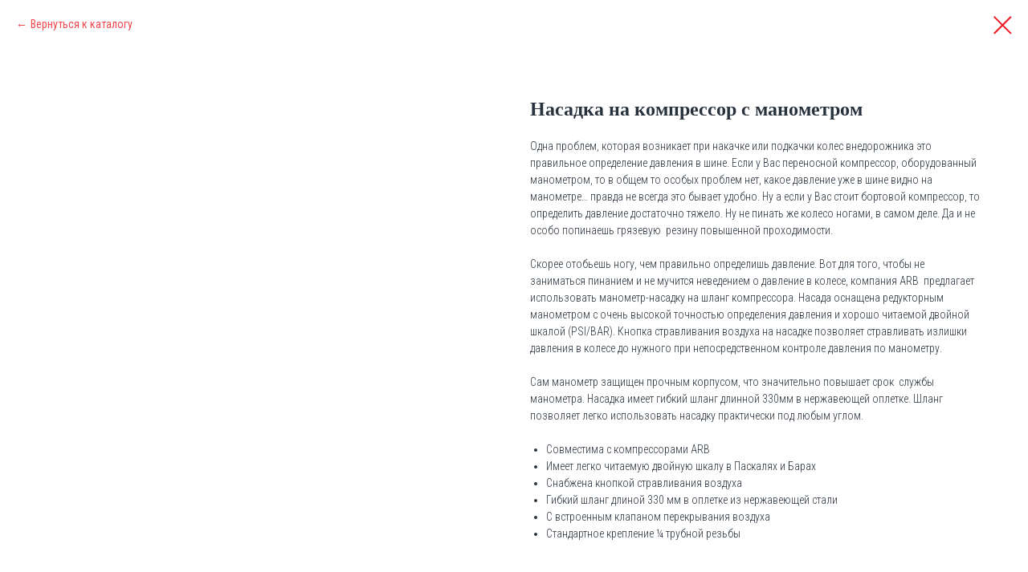

--- FILE ---
content_type: text/html; charset=UTF-8
request_url: http://arbtravel.ru/compressor/tproduct/450077183-780413128351-nasadka-na-kompressor-s-manometrom
body_size: 9655
content:
<!DOCTYPE html><html><head><meta charset="utf-8" /><meta http-equiv="Content-Type" content="text/html; charset=utf-8" /><meta name="viewport" content="width=device-width, initial-scale=1.0" /> <!--metatextblock-->
<title>Насадка на компрессор с манометром</title>
<meta name="description" content="Насадка с встроенным манометром разработана для быстрого и точного накачивания шин.">
<meta name="keywords" content="">
<meta property="og:title" content="Насадка на компрессор с манометром" />
<meta property="og:description" content="Насадка с встроенным манометром разработана для быстрого и точного накачивания шин." />
<meta property="og:type" content="website" />
<meta property="og:url" content="http://arbtravel.ru/compressor/tproduct/450077183-780413128351-nasadka-na-kompressor-s-manometrom" />
<meta property="og:image" content="https://static.tildacdn.com/stor3130-6363-4932-b065-633335306532/44486037.jpg" />
<link rel="canonical" href="http://arbtravel.ru/compressor/tproduct/450077183-780413128351-nasadka-na-kompressor-s-manometrom" />
<!--/metatextblock--><meta name="format-detection" content="telephone=no" /><meta http-equiv="x-dns-prefetch-control" content="on"><link rel="dns-prefetch" href="https://ws.tildacdn.com"><link rel="dns-prefetch" href="https://static.tildacdn.com"><link rel="shortcut icon" href="https://static.tildacdn.com/tild6362-3734-4464-b637-613533633264/favicon_2.ico" type="image/x-icon" /><!-- Assets --><script src="https://neo.tildacdn.com/js/tilda-fallback-1.0.min.js" charset="utf-8" async></script><link rel="stylesheet" href="https://static.tildacdn.com/css/tilda-grid-3.0.min.css" type="text/css" media="all" onerror="this.loaderr='y';"/><link rel="stylesheet" href="https://static.tildacdn.com/ws/project4227571/tilda-blocks-page27868568.min.css?t=1678954735" type="text/css" media="all" onerror="this.loaderr='y';" /><link rel="preconnect" href="https://fonts.gstatic.com"><link href="https://fonts.googleapis.com/css2?family=Roboto+Condensed:wght@300;400;500;600;700&subset=latin,cyrillic" rel="stylesheet"><link rel="stylesheet" href="https://static.tildacdn.com/css/tilda-animation-2.0.min.css" type="text/css" media="all" onerror="this.loaderr='y';" /><link rel="stylesheet" href="https://static.tildacdn.com/css/tilda-popup-1.1.min.css" type="text/css" media="all" /><link rel="stylesheet" href="https://static.tildacdn.com/css/tilda-slds-1.4.min.css" type="text/css" media="all" /><link rel="stylesheet" href="https://static.tildacdn.com/css/tilda-catalog-1.1.min.css" type="text/css" media="all" /><link rel="stylesheet" href="https://static.tildacdn.com/css/tilda-forms-1.0.min.css" type="text/css" media="all" onerror="this.loaderr='y';" /><link rel="stylesheet" href="https://static.tildacdn.com/css/tilda-zoom-2.0.min.css" type="text/css" media="all" /><script type="text/javascript">(function (d) {
if (!d.visibilityState) {
var s = d.createElement('script');
s.src = 'https://static.tildacdn.com/js/tilda-polyfill-1.0.min.js';
d.getElementsByTagName('head')[0].appendChild(s);
}
})(document);
function t_onReady(func) {
if (document.readyState != 'loading') {
func();
} else {
document.addEventListener('DOMContentLoaded', func);
}
}
function t_onFuncLoad(funcName, okFunc, time) {
if (typeof window[funcName] === 'function') {
okFunc();
} else {
setTimeout(function() {
t_onFuncLoad(funcName, okFunc, time);
},(time || 100));
}
}function t_throttle(fn, threshhold, scope) {return function () {fn.apply(scope || this, arguments);};}function t396_initialScale(t){var e=document.getElementById("rec"+t);if(e){var r=e.querySelector(".t396__artboard");if(r){var a,i=document.documentElement.clientWidth,l=[],d=r.getAttribute("data-artboard-screens");if(d){d=d.split(",");for(var o=0;o<d.length;o++)l[o]=parseInt(d[o],10)}else l=[320,480,640,960,1200];for(o=0;o<l.length;o++){var n=l[o];n<=i&&(a=n)}var g="edit"===window.allrecords.getAttribute("data-tilda-mode"),u="center"===t396_getFieldValue(r,"valign",a,l),c="grid"===t396_getFieldValue(r,"upscale",a,l),t=t396_getFieldValue(r,"height_vh",a,l),f=t396_getFieldValue(r,"height",a,l),e=!!window.opr&&!!window.opr.addons||!!window.opera||-1!==navigator.userAgent.indexOf(" OPR/");if(!g&&u&&!c&&!t&&f&&!e){for(var s=parseFloat((i/a).toFixed(3)),_=[r,r.querySelector(".t396__carrier"),r.querySelector(".t396__filter")],o=0;o<_.length;o++)_[o].style.height=parseInt(f,10)*s+"px";for(var h=r.querySelectorAll(".t396__elem"),o=0;o<h.length;o++)h[o].style.zoom=s}}}}function t396_getFieldValue(t,e,r,a){var i=a[a.length-1],l=r===i?t.getAttribute("data-artboard-"+e):t.getAttribute("data-artboard-"+e+"-res-"+r);if(!l)for(var d=0;d<a.length;d++){var o=a[d];if(!(o<=r)&&(l=o===i?t.getAttribute("data-artboard-"+e):t.getAttribute("data-artboard-"+e+"-res-"+o)))break}return l}</script><script src="https://static.tildacdn.com/js/tilda-scripts-3.0.min.js" charset="utf-8" defer onerror="this.loaderr='y';"></script><script src="https://static.tildacdn.com/ws/project4227571/tilda-blocks-page27868568.min.js?t=1678954735" charset="utf-8" onerror="this.loaderr='y';"></script><script src="https://static.tildacdn.com/js/lazyload-1.3.min.js" charset="utf-8" async onerror="this.loaderr='y';"></script><script src="https://static.tildacdn.com/js/tilda-animation-2.0.min.js" charset="utf-8" async onerror="this.loaderr='y';"></script><script src="https://static.tildacdn.com/js/hammer.min.js" charset="utf-8" async onerror="this.loaderr='y';"></script><script src="https://static.tildacdn.com/js/tilda-slds-1.4.min.js" charset="utf-8" async onerror="this.loaderr='y';"></script><script src="https://static.tildacdn.com/js/tilda-products-1.0.min.js" charset="utf-8" async onerror="this.loaderr='y';"></script><script src="https://static.tildacdn.com/js/tilda-catalog-1.1.min.js" charset="utf-8" async onerror="this.loaderr='y';"></script><script src="https://static.tildacdn.com/js/tilda-menu-1.0.min.js" charset="utf-8" async onerror="this.loaderr='y';"></script><script src="https://static.tildacdn.com/js/tilda-zero-1.1.min.js" charset="utf-8" async onerror="this.loaderr='y';"></script><script src="https://static.tildacdn.com/js/tilda-submenublocks-1.0.min.js" charset="utf-8" async onerror="this.loaderr='y';"></script><script src="https://static.tildacdn.com/js/tilda-popup-1.0.min.js" charset="utf-8" async onerror="this.loaderr='y';"></script><script src="https://static.tildacdn.com/js/tilda-forms-1.0.min.js" charset="utf-8" async onerror="this.loaderr='y';"></script><script src="https://static.tildacdn.com/js/tilda-cart-1.0.min.js" charset="utf-8" async onerror="this.loaderr='y';"></script><script src="https://static.tildacdn.com/js/tilda-map-1.0.min.js" charset="utf-8" async onerror="this.loaderr='y';"></script><script src="https://static.tildacdn.com/js/tilda-zoom-2.0.min.js" charset="utf-8" async onerror="this.loaderr='y';"></script><script src="https://static.tildacdn.com/js/tilda-zero-scale-1.0.min.js" charset="utf-8" async onerror="this.loaderr='y';"></script><script src="https://static.tildacdn.com/js/tilda-skiplink-1.0.min.js" charset="utf-8" async onerror="this.loaderr='y';"></script><script src="https://static.tildacdn.com/js/tilda-events-1.0.min.js" charset="utf-8" async onerror="this.loaderr='y';"></script><script type="text/javascript">window.dataLayer = window.dataLayer || [];</script><script type="text/javascript">(function () {
if((/bot|google|yandex|baidu|bing|msn|duckduckbot|teoma|slurp|crawler|spider|robot|crawling|facebook/i.test(navigator.userAgent))===false && typeof(sessionStorage)!='undefined' && sessionStorage.getItem('visited')!=='y' && document.visibilityState){
var style=document.createElement('style');
style.type='text/css';
style.innerHTML='@media screen and (min-width: 980px) {.t-records {opacity: 0;}.t-records_animated {-webkit-transition: opacity ease-in-out .2s;-moz-transition: opacity ease-in-out .2s;-o-transition: opacity ease-in-out .2s;transition: opacity ease-in-out .2s;}.t-records.t-records_visible {opacity: 1;}}';
document.getElementsByTagName('head')[0].appendChild(style);
function t_setvisRecs(){
var alr=document.querySelectorAll('.t-records');
Array.prototype.forEach.call(alr, function(el) {
el.classList.add("t-records_animated");
});
setTimeout(function () {
Array.prototype.forEach.call(alr, function(el) {
el.classList.add("t-records_visible");
});
sessionStorage.setItem("visited", "y");
}, 400);
} 
document.addEventListener('DOMContentLoaded', t_setvisRecs);
}
})();</script></head><body class="t-body" style="margin:0;"><!--allrecords--><div id="allrecords" class="t-records" data-product-page="y" data-hook="blocks-collection-content-node" data-tilda-project-id="4227571" data-tilda-page-id="27868568" data-tilda-page-alias="compressor" data-tilda-formskey="e87b58f921061323de3f90ac44430c77" data-tilda-lazy="yes">


<!-- PRODUCT START -->

                
                        
                    
        
        

<div id="rec450077183" class="r t-rec" style="background-color:#ffffff;" data-bg-color="#ffffff">
    <div class="t-store t-store__prod-snippet__container">

        
                <div class="t-store__prod-popup__close-txt-wr" style="position:absolute;">
            <a href="http://arbtravel.ru/compressor" class="js-store-close-text t-store__prod-popup__close-txt t-descr t-descr_xxs" style="color:#ed1c24;">
                Вернуться к каталогу
            </a>
        </div>
        
        <a href="http://arbtravel.ru/compressor" class="t-popup__close" style="position:absolute; background-color:#ffffff">
            <div class="t-popup__close-wrapper">
                <svg class="t-popup__close-icon t-popup__close-icon_arrow" width="26px" height="26px" viewBox="0 0 26 26" version="1.1" xmlns="http://www.w3.org/2000/svg" xmlns:xlink="http://www.w3.org/1999/xlink"><path d="M10.4142136,5 L11.8284271,6.41421356 L5.829,12.414 L23.4142136,12.4142136 L23.4142136,14.4142136 L5.829,14.414 L11.8284271,20.4142136 L10.4142136,21.8284271 L2,13.4142136 L10.4142136,5 Z" fill="#ed1c24"></path></svg>
                <svg class="t-popup__close-icon t-popup__close-icon_cross" width="23px" height="23px" viewBox="0 0 23 23" version="1.1" xmlns="http://www.w3.org/2000/svg" xmlns:xlink="http://www.w3.org/1999/xlink"><g stroke="none" stroke-width="1" fill="#ed1c24" fill-rule="evenodd"><rect transform="translate(11.313708, 11.313708) rotate(-45.000000) translate(-11.313708, -11.313708) " x="10.3137085" y="-3.6862915" width="2" height="30"></rect><rect transform="translate(11.313708, 11.313708) rotate(-315.000000) translate(-11.313708, -11.313708) " x="10.3137085" y="-3.6862915" width="2" height="30"></rect></g></svg>
            </div>
        </a>
        
        <div class="js-store-product js-product t-store__product-snippet" data-product-lid="780413128351" data-product-uid="780413128351" itemscope itemtype="http://schema.org/Product">
            <meta itemprop="productID" content="780413128351" />

            <div class="t-container">
                <div>
                    <meta itemprop="image" content="https://static.tildacdn.com/stor3130-6363-4932-b065-633335306532/44486037.jpg" />
                    <div class="t-store__prod-popup__slider js-store-prod-slider t-store__prod-popup__col-left t-col t-col_6">
                        <div class="js-product-img" style="width:100%;padding-bottom:75%;background-size:cover;opacity:0;">
                        </div>
                    </div>
                    <div class="t-store__prod-popup__info t-align_left t-store__prod-popup__col-right t-col t-col_6">

                        <div class="t-store__prod-popup__title-wrapper">
                            <h1 class="js-store-prod-name js-product-name t-store__prod-popup__name t-name t-name_xl" itemprop="name" style="color:#28323d;font-weight:700;font-family:OpinionPro;">Насадка на компрессор с манометром</h1>
                            <div class="t-store__prod-popup__brand t-descr t-descr_xxs" >
                                                            </div>
                            <div class="t-store__prod-popup__sku t-descr t-descr_xxs">
                                <span class="js-store-prod-sku js-product-sku" translate="no" >
                                    
                                </span>
                            </div>
                        </div>

                                                                        <div itemprop="offers" itemscope itemtype="http://schema.org/Offer" style="display:none;">
                            <meta itemprop="serialNumber" content="780413128351" />
                                                        <meta itemprop="price" content="0" />
                            <meta itemprop="priceCurrency" content="RUB" />
                                                        <link itemprop="availability" href="http://schema.org/InStock">
                                                    </div>
                        
                                                
                        <div class="js-store-price-wrapper t-store__prod-popup__price-wrapper">
                            <div class="js-store-prod-price t-store__prod-popup__price t-store__prod-popup__price-item t-name t-name_md" style="font-weight:400;display:none;">
                                                                <div class="js-product-price js-store-prod-price-val t-store__prod-popup__price-value" data-product-price-def="" data-product-price-def-str=""></div><div class="t-store__prod-popup__price-currency" translate="no">р.</div>
                                                            </div>
                            <div class="js-store-prod-price-old t-store__prod-popup__price_old t-store__prod-popup__price-item t-name t-name_md" style="font-weight:400;display:none;">
                                                                <div class="js-store-prod-price-old-val t-store__prod-popup__price-value"></div><div class="t-store__prod-popup__price-currency" translate="no">р.</div>
                                                            </div>
                        </div>

                        <div class="js-product-controls-wrapper">
                        </div>

                        <div class="t-store__prod-popup__links-wrapper">
                                                    </div>

                        
                        <div class="js-store-prod-text t-store__prod-popup__text t-descr t-descr_xxs" style="color:#28323d;">
                                                    <div class="js-store-prod-all-text" itemprop="description">
                                Одна проблем, которая возникает при накачке или подкачки колес внедорожника это правильное определение давления в шине. Если у Вас переносной компрессор, оборудованный манометром, то в общем то особых проблем нет, какое давление уже в шине видно на манометре… правда не всегда это бывает удобно. Ну а если у Вас стоит бортовой компрессор, то определить давление достаточно тяжело. Ну не пинать же колесо ногами, в самом деле. Да и не особо попинаешь грязевую&nbsp;&nbsp;резину повышенной проходимости.<br /><br />Скорее отобьешь ногу, чем правильно определишь давление. Вот для того, чтобы не заниматься пинанием и не мучится неведением о давление в колесе, компания ARB&nbsp;&nbsp;предлагает использовать манометр-насадку на шланг компрессора. Насада оснащена редукторным манометром с очень высокой точностью определения давления и хорошо читаемой двойной шкалой (PSI/BAR). Кнопка стравливания воздуха на насадке позволяет стравливать излишки давления в колесе до нужного при непосредственном контроле давления по манометру.<br /><br />Сам манометр защищен прочным корпусом, что значительно повышает срок&nbsp;&nbsp;службы манометра. Насадка имеет гибкий шланг длинной 330мм в нержавеющей оплетке. Шланг позволяет легко использовать насадку практически под любым углом.<br /><br /><ul><li>Совместима с компрессорами ARB</li><li>Имеет легко читаемую двойную шкалу в Паскалях и Барах</li><li>Снабжена кнопкой стравливания воздуха</li><li>Гибкий шланг длиной 330 мм в оплетке из нержавеющей стали</li><li>С встроенным клапаном перекрывания воздуха</li><li>Стандартное крепление ¼ трубной резьбы</li></ul>                            </div>
                                                                            <div class="js-store-prod-all-charcs">
                                                                                                                                                                        </div>
                                                </div>

                    </div>
                </div>

                            </div>
        </div>
                <div class="js-store-error-msg t-store__error-msg-cont"></div>
        <div itemscope itemtype="http://schema.org/ImageGallery" style="display:none;">
                                                                                                                                    </div>

    </div>

                        
                        
    
    <style>
        /* body bg color */
        
        .t-body {
            background-color:#ffffff;
        }
        

        /* body bg color end */
        /* Slider stiles */
        .t-slds__bullet_active .t-slds__bullet_body {
            background-color: #ed1c24 !important;
        }

        .t-slds__bullet:hover .t-slds__bullet_body {
            background-color: #ed1c24 !important;
        }
        /* Slider stiles end */
    </style>
    

            
        
    <style>
        

        

        
    </style>
    
    
        
    <style>
        
    </style>
    
    
        
    <style>
        
    </style>
    
    
        
        <style>
    
                                    
        </style>
    
    
    <div class="js-store-tpl-slider-arrows" style="display: none;">
                


<div class="t-slds__arrow_wrapper t-slds__arrow_wrapper-left" data-slide-direction="left">
  <div class="t-slds__arrow t-slds__arrow-left t-slds__arrow-withbg" style="width: 30px; height: 30px;background-color: rgba(255,255,255,1);">
    <div class="t-slds__arrow_body t-slds__arrow_body-left" style="width: 7px;">
      <svg style="display: block" viewBox="0 0 7.3 13" xmlns="http://www.w3.org/2000/svg" xmlns:xlink="http://www.w3.org/1999/xlink">
                <desc>Left</desc>
        <polyline
        fill="none"
        stroke="#28323d"
        stroke-linejoin="butt"
        stroke-linecap="butt"
        stroke-width="1"
        points="0.5,0.5 6.5,6.5 0.5,12.5"
        />
      </svg>
    </div>
  </div>
</div>
<div class="t-slds__arrow_wrapper t-slds__arrow_wrapper-right" data-slide-direction="right">
  <div class="t-slds__arrow t-slds__arrow-right t-slds__arrow-withbg" style="width: 30px; height: 30px;background-color: rgba(255,255,255,1);">
    <div class="t-slds__arrow_body t-slds__arrow_body-right" style="width: 7px;">
      <svg style="display: block" viewBox="0 0 7.3 13" xmlns="http://www.w3.org/2000/svg" xmlns:xlink="http://www.w3.org/1999/xlink">
        <desc>Right</desc>
        <polyline
        fill="none"
        stroke="#28323d"
        stroke-linejoin="butt"
        stroke-linecap="butt"
        stroke-width="1"
        points="0.5,0.5 6.5,6.5 0.5,12.5"
        />
      </svg>
    </div>
  </div>
</div>    </div>

    
    <script>
        t_onReady(function() {
            var tildacopyEl = document.getElementById('tildacopy');
            if (tildacopyEl) tildacopyEl.style.display = 'none';

            var recid = '450077183';
            var options = {};
            var product = {"uid":780413128351,"rootpartid":6134239,"title":"Насадка на компрессор с манометром","descr":"Насадка с встроенным манометром разработана для быстрого и точного накачивания шин.","text":"Одна проблем, которая возникает при накачке или подкачки колес внедорожника это правильное определение давления в шине. Если у Вас переносной компрессор, оборудованный манометром, то в общем то особых проблем нет, какое давление уже в шине видно на манометре… правда не всегда это бывает удобно. Ну а если у Вас стоит бортовой компрессор, то определить давление достаточно тяжело. Ну не пинать же колесо ногами, в самом деле. Да и не особо попинаешь грязевую&nbsp;&nbsp;резину повышенной проходимости.<br \/><br \/>Скорее отобьешь ногу, чем правильно определишь давление. Вот для того, чтобы не заниматься пинанием и не мучится неведением о давление в колесе, компания ARB&nbsp;&nbsp;предлагает использовать манометр-насадку на шланг компрессора. Насада оснащена редукторным манометром с очень высокой точностью определения давления и хорошо читаемой двойной шкалой (PSI\/BAR). Кнопка стравливания воздуха на насадке позволяет стравливать излишки давления в колесе до нужного при непосредственном контроле давления по манометру.<br \/><br \/>Сам манометр защищен прочным корпусом, что значительно повышает срок&nbsp;&nbsp;службы манометра. Насадка имеет гибкий шланг длинной 330мм в нержавеющей оплетке. Шланг позволяет легко использовать насадку практически под любым углом.<br \/><br \/><ul><li>Совместима с компрессорами ARB<\/li><li>Имеет легко читаемую двойную шкалу в Паскалях и Барах<\/li><li>Снабжена кнопкой стравливания воздуха<\/li><li>Гибкий шланг длиной 330 мм в оплетке из нержавеющей стали<\/li><li>С встроенным клапаном перекрывания воздуха<\/li><li>Стандартное крепление ¼ трубной резьбы<\/li><\/ul>","gallery":[{"img":"https:\/\/static.tildacdn.com\/stor3130-6363-4932-b065-633335306532\/44486037.jpg"},{"img":"https:\/\/static.tildacdn.com\/stor3163-6434-4333-a262-313837386364\/37068037.jpg"},{"img":"https:\/\/static.tildacdn.com\/stor3362-6262-4133-b335-613236386662\/68109809.jpg"},{"img":"https:\/\/static.tildacdn.com\/stor3838-3136-4562-b137-346262623932\/20122879.jpg"}],"sort":1019400,"portion":0,"newsort":0,"json_chars":"null","externalid":"3y3ZZxSEnnDCMLAx1GhO","pack_label":"lwh","pack_x":0,"pack_y":0,"pack_z":0,"pack_m":0,"serverid":"master","servertime":"1673340677.8554","price":"","parentuid":"","editions":[{"uid":780413128351,"price":"","priceold":"","sku":"","quantity":"","img":"https:\/\/static.tildacdn.com\/stor3130-6363-4932-b065-633335306532\/44486037.jpg"}],"characteristics":[],"properties":[],"partuids":[830413658241],"url":"http:\/\/arbtravel.ru\/compressor\/tproduct\/450077183-780413128351-nasadka-na-kompressor-s-manometrom"};

            // draw slider or show image for SEO
            if (window.isSearchBot) {
                var imgEl = document.querySelector('.js-product-img');
                if (imgEl) imgEl.style.opacity = '1';
            } else {
                
                var prodcard_optsObj = {
    hasWrap: true,
    txtPad: 'sm',
    bgColor: '#f0f0f0',
    borderRadius: '5px',
    shadowSize: '0px',
    shadowOpacity: '',
    shadowSizeHover: '',
    shadowOpacityHover: '',
    shadowShiftyHover: 'sm',
    btnTitle1: '→',
    btnLink1: 'popup',
    btnTitle2: '',
    btnLink2: 'popup',
    showOpts: false};

var price_optsObj = {
    color: '',
    colorOld: '',
    fontSize: '',
    fontWeight: '400'
};

var popup_optsObj = {
    columns: '6',
    columns2: '6',
    isVertical: '',
    align: 'left',
    btnTitle: 'Уточнить стоимость',
    closeText: 'Вернуться к каталогу',
    iconColor: '#ed1c24',
    containerBgColor: '#ffffff',
    overlayBgColorRgba: 'rgba(255,255,255,1)',
    popupStat: '',
    popupContainer: '',
    fixedButton: false,
    mobileGalleryStyle: ''
};

var slider_optsObj = {
    anim_speed: '',
    arrowColor: '#28323d',
    videoPlayerIconColor: '',
    cycle: '',
    controls: 'arrowsthumbs',
    bgcolor: '#ebebeb'
};

var slider_dotsOptsObj = {
    size: '3',
    bgcolor: '#ebebeb',
    bordersize: '',
    bgcoloractive: '#ed1c24'
};

var slider_slidesOptsObj = {
    zoomable: true,
    bgsize: 'cover',
    ratio: '1'
};

var typography_optsObj = {
    descrColor: '#28323d',
    titleColor: '#28323d'
};

var default_sortObj = {
    in_stock: false};

var btn1_style = 'font-weight:700;border-radius:5px;-moz-border-radius:5px;-webkit-border-radius:5px;color:#ffffff;background-color:#28323d;';
var btn2_style = 'font-weight:700;border-radius:5px;-moz-border-radius:5px;-webkit-border-radius:5px;color:#000000;border:1px solid #000000;';

var options_catalog = {
    btn1_style: btn1_style,
    btn2_style: btn2_style,
    storepart: '830413658241',
    prodCard: prodcard_optsObj,
    popup_opts: popup_optsObj,
    defaultSort: default_sortObj,
    slider_opts: slider_optsObj,
    slider_dotsOpts: slider_dotsOptsObj,
    slider_slidesOpts: slider_slidesOptsObj,
    typo: typography_optsObj,
    price: price_optsObj,
    blocksInRow: '4',
    imageHover: false,
    imageHeight: '220px',
    imageRatioClass: 't-store__card__imgwrapper_4-3',
    align: 'left',
    vindent: '',
    isHorizOnMob:false,
    itemsAnim: 'fadeindown',
    hasOriginalAspectRatio: false,
    markColor: '#ffffff',
    markBgColor: '#ff4a4a',
    currencySide: 'r',
    currencyTxt: 'р.',
    currencySeparator: ',',
    currencyDecimal: '',
    btnSize: '',
    verticalAlignButtons: true,
    hideFilters: true,
    titleRelevants: 'Смотрите также',
    showRelevants: '',
    relevants_slider: true,
    relevants_quantity: '8',
    isFlexCols: false,
    isPublishedPage: true,
    previewmode: true,
    colClass: 't-col t-col_3',
    ratio: '1_1',
    sliderthumbsside: '',
    showStoreBtnQuantity: '',
    tabs: '',
    galleryStyle: '',
    title_typo: '',
    descr_typo: '',
    price_typo: '',
    price_old_typo: '',
    menu_typo: '',
    options_typo: '',
    sku_typo: '',
    characteristics_typo: '',
    button_styles: '',
    button2_styles: '',
    buttonicon: '',
    buttoniconhover: '',
};                
                // emulate, get options_catalog from file store_catalog_fields
                options = options_catalog;
                options.typo.title = "color:#28323d;font-weight:700;font-family:OpinionPro;" || '';
                options.typo.descr = "color:#28323d;" || '';

                try {
                    if (options.showRelevants) {
                        var itemsCount = '8';
                        var relevantsMethod;
                        switch (options.showRelevants) {
                            case 'cc':
                                relevantsMethod = 'current_category';
                                break;
                            case 'all':
                                relevantsMethod = 'all_categories';
                                break;
                            default:
                                relevantsMethod = 'category_' + options.showRelevants;
                                break;
                        }

                        t_onFuncLoad('t_store_loadProducts', function() {
                            t_store_loadProducts(
                                'relevants',
                                recid,
                                options,
                                false,
                                {
                                    currentProductUid: '780413128351',
                                    relevantsQuantity: itemsCount,
                                    relevantsMethod: relevantsMethod,
                                    relevantsSort: 'random'
                                }
                            );
                        });
                    }
                } catch (e) {
                    console.log('Error in relevants: ' + e);
                }
            }

            
                            options.popup_opts.btnTitle = 'Уточнить стоимость';
                        

            window.tStoreOptionsList = [{"title":"Варианты","params":{"view":"select","hasColor":false,"linkImage":true},"values":[{"id":"10670557","value":"-"},{"id":"10670473","value":"AR32F ARB Светодиодные фары рассеянного света (Int"},{"id":"10670470","value":"AR32S ARB Светодиодные фары точечного света (Inten"},{"id":"10702717","value":"CKMA12"},{"id":"10702723","value":"CKMTA12"},{"id":"10702726","value":"CKMTP24"},{"id":"10702720","value":"CKSA12"}]}];

            t_onFuncLoad('t_store_productInit', function() {
                t_store_productInit(recid, options, product);
            });

            // if user coming from catalog redirect back to main page
            if (window.history.state && (window.history.state.productData || window.history.state.storepartuid)) {
                window.onpopstate = function() {
                    window.history.replaceState(null, null, window.location.origin);
                    window.location.replace(window.location.origin);
                };
            }
        });
    </script>
    

</div>


<!-- PRODUCT END -->





</div>
<!--/allrecords--><!-- Stat --><!-- Yandex.Metrika counter 31692716 --> <script type="text/javascript" data-tilda-cookie-type="analytics"> setTimeout(function(){ (function(m,e,t,r,i,k,a){m[i]=m[i]||function(){(m[i].a=m[i].a||[]).push(arguments)}; m[i].l=1*new Date();k=e.createElement(t),a=e.getElementsByTagName(t)[0],k.async=1,k.src=r,a.parentNode.insertBefore(k,a)}) (window, document, "script", "https://mc.yandex.ru/metrika/tag.js", "ym"); window.mainMetrikaId = 31692716; ym(window.mainMetrikaId , "init", { clickmap:true, trackLinks:true, accurateTrackBounce:true, webvisor:true,ecommerce:"dataLayer" }); }, 2000);</script><noscript><div><img src="https://mc.yandex.ru/watch/31692716" style="position:absolute; left:-9999px;" alt="" /></div></noscript> <!-- /Yandex.Metrika counter --> <script type="text/javascript">if (! window.mainTracker) { window.mainTracker = 'tilda'; }
window.tildastatscroll='yes'; 
setTimeout(function(){ (function (d, w, k, o, g) { var n=d.getElementsByTagName(o)[0],s=d.createElement(o),f=function(){n.parentNode.insertBefore(s,n);}; s.type = "text/javascript"; s.async = true; s.key = k; s.id = "tildastatscript"; s.src=g; if (w.opera=="[object Opera]") {d.addEventListener("DOMContentLoaded", f, false);} else { f(); } })(document, window, 'c664770b253f1e8eb60d1e1536ac17f3','script','https://static.tildacdn.com/js/tilda-stat-1.0.min.js');
}, 2000); </script></body></html>